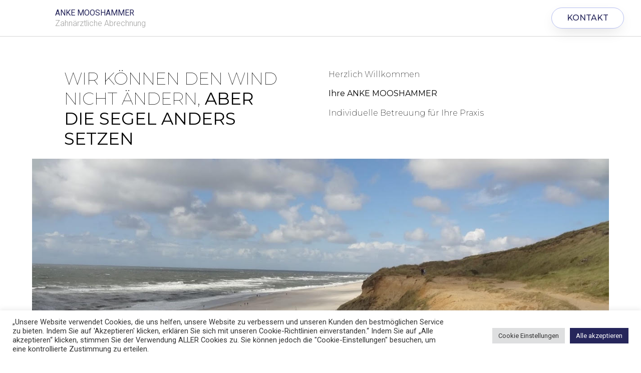

--- FILE ---
content_type: text/css
request_url: https://zahnarztabrechnung-mooshammer.de/wp-content/uploads/elementor/css/post-42.css?ver=1678839268
body_size: 31956
content:
.elementor-42 .elementor-element.elementor-element-630ff91 > .elementor-container > .elementor-row > .elementor-column > .elementor-column-wrap > .elementor-widget-wrap{align-content:center;align-items:center;}.elementor-42 .elementor-element.elementor-element-630ff91:not(.elementor-motion-effects-element-type-background), .elementor-42 .elementor-element.elementor-element-630ff91 > .elementor-motion-effects-container > .elementor-motion-effects-layer{background-color:#ffffff;}.elementor-42 .elementor-element.elementor-element-630ff91{border-style:solid;border-width:0px 0px 1px 0px;border-color:#d6d6d6;transition:background 0.3s, border 0.3s, border-radius 0.3s, box-shadow 0.3s;padding:5px 020px 5px 20px;}.elementor-42 .elementor-element.elementor-element-630ff91 > .elementor-background-overlay{transition:background 0.3s, border-radius 0.3s, opacity 0.3s;}.elementor-42 .elementor-element.elementor-element-5af0b676 > .elementor-container > .elementor-row > .elementor-column > .elementor-column-wrap > .elementor-widget-wrap{align-content:center;align-items:center;}.elementor-42 .elementor-element.elementor-element-5fca20ce > .elementor-element-populated > .elementor-widget-wrap{padding:0px 0px 0px 0px;}.elementor-42 .elementor-element.elementor-element-55a76e5b img{width:100%;max-width:100%;}.elementor-42 .elementor-element.elementor-element-19e11bc5 > .elementor-element-populated > .elementor-widget-wrap{padding:0px 0px 0px 0px;}.elementor-42 .elementor-element.elementor-element-65ef24e1 .elementor-heading-title{color:#26265B;font-weight:400;}.elementor-42 .elementor-element.elementor-element-65ef24e1 > .elementor-widget-container{margin:0px 0px 0px 0px;}.elementor-42 .elementor-element.elementor-element-7d2aaf5b .elementor-heading-title{color:#9D9D9C;font-size:16px;font-weight:300;}.elementor-42 .elementor-element.elementor-element-7d2aaf5b > .elementor-widget-container{margin:-15px 0px 0px 0px;}.elementor-42 .elementor-element.elementor-element-7f3025e3 .elementor-menu-toggle{margin-left:auto;background-color:rgba(255,255,255,0);}.elementor-42 .elementor-element.elementor-element-7f3025e3 .elementor-nav-menu .elementor-item{font-size:17px;font-weight:300;}.elementor-42 .elementor-element.elementor-element-7f3025e3 .elementor-nav-menu--main .elementor-item{color:#595959;padding-left:27px;padding-right:27px;}.elementor-42 .elementor-element.elementor-element-7f3025e3 .elementor-nav-menu--main .elementor-item:hover,
					.elementor-42 .elementor-element.elementor-element-7f3025e3 .elementor-nav-menu--main .elementor-item.elementor-item-active,
					.elementor-42 .elementor-element.elementor-element-7f3025e3 .elementor-nav-menu--main .elementor-item.highlighted,
					.elementor-42 .elementor-element.elementor-element-7f3025e3 .elementor-nav-menu--main .elementor-item:focus{color:#26265B;}.elementor-42 .elementor-element.elementor-element-7f3025e3 .elementor-nav-menu--main .elementor-item.elementor-item-active{color:#26265B;}.elementor-42 .elementor-element.elementor-element-7f3025e3 .elementor-nav-menu--dropdown .elementor-item, .elementor-42 .elementor-element.elementor-element-7f3025e3 .elementor-nav-menu--dropdown  .elementor-sub-item{font-family:"Montserrat", Sans-serif;}.elementor-42 .elementor-element.elementor-element-5315e8d8 .elementor-button{font-family:"Montserrat", Sans-serif;fill:#26265B;color:#26265B;background-color:rgba(255,255,255,0);border-style:solid;border-width:1px 1px 1px 1px;border-color:rgba(38,66,211,0.34);border-radius:50px 50px 50px 50px;box-shadow:0px 10px 30px -9px rgba(0,0,0,0.16);padding:12px 30px 12px 30px;}.elementor-42 .elementor-element.elementor-element-56d0127 > .elementor-container{max-width:1600px;}.elementor-42 .elementor-element.elementor-element-56d0127{padding:5% 10% 0% 10%;}.elementor-bc-flex-widget .elementor-42 .elementor-element.elementor-element-37010b70.elementor-column .elementor-column-wrap{align-items:center;}.elementor-42 .elementor-element.elementor-element-37010b70.elementor-column.elementor-element[data-element_type="column"] > .elementor-column-wrap.elementor-element-populated > .elementor-widget-wrap{align-content:center;align-items:center;}.elementor-42 .elementor-element.elementor-element-37010b70 > .elementor-element-populated > .elementor-widget-wrap{padding:0% 5% 0% 0%;}.elementor-42 .elementor-element.elementor-element-6b795850{text-align:left;}.elementor-42 .elementor-element.elementor-element-6b795850 .elementor-heading-title{color:#000000;font-family:"Montserrat", Sans-serif;font-size:34px;font-weight:100;text-transform:uppercase;line-height:1.2em;}.elementor-42 .elementor-element.elementor-element-e4a9953 > .elementor-element-populated > .elementor-widget-wrap{padding:0% 12% 0% 12%;}.elementor-42 .elementor-element.elementor-element-790dad62{text-align:left;color:#000000;font-family:"Montserrat", Sans-serif;font-size:16px;font-weight:200;}.elementor-42 .elementor-element.elementor-element-32b3c9a7{margin-top:20px;margin-bottom:40px;padding:0% 5% 0% 5%;}.elementor-42 .elementor-element.elementor-element-35add896 > .elementor-element-populated > .elementor-widget-wrap{padding:0px 0px 0px 0px;}.elementor-42 .elementor-element.elementor-element-1a53244e img{width:100%;}.elementor-42 .elementor-element.elementor-element-73ec3c46{margin-top:10px;margin-bottom:10px;padding:0% 16% 0% 16%;}.elementor-bc-flex-widget .elementor-42 .elementor-element.elementor-element-7c3e225c.elementor-column .elementor-column-wrap{align-items:center;}.elementor-42 .elementor-element.elementor-element-7c3e225c.elementor-column.elementor-element[data-element_type="column"] > .elementor-column-wrap.elementor-element-populated > .elementor-widget-wrap{align-content:center;align-items:center;}.elementor-42 .elementor-element.elementor-element-7c3e225c > .elementor-element-populated, .elementor-42 .elementor-element.elementor-element-7c3e225c > .elementor-element-populated > .elementor-background-overlay, .elementor-42 .elementor-element.elementor-element-7c3e225c > .elementor-background-slideshow{border-radius:0px 0px 0px 0px;}.elementor-42 .elementor-element.elementor-element-7c3e225c > .elementor-element-populated > .elementor-widget-wrap{padding:0px 0px 0px 0px;}.elementor-42 .elementor-element.elementor-element-4a6ceb9e > .elementor-container{min-height:300px;}.elementor-42 .elementor-element.elementor-element-4a6ceb9e{margin-top:0px;margin-bottom:0px;}.elementor-bc-flex-widget .elementor-42 .elementor-element.elementor-element-4e2bc279.elementor-column .elementor-column-wrap{align-items:center;}.elementor-42 .elementor-element.elementor-element-4e2bc279.elementor-column.elementor-element[data-element_type="column"] > .elementor-column-wrap.elementor-element-populated > .elementor-widget-wrap{align-content:center;align-items:center;}.elementor-42 .elementor-element.elementor-element-4e2bc279 > .elementor-element-populated{border-style:solid;border-width:0px 0px 0px 1px;border-color:#000000;transition:background 0.3s, border 0.3s, border-radius 0.3s, box-shadow 0.3s;}.elementor-42 .elementor-element.elementor-element-4e2bc279 > .elementor-element-populated > .elementor-background-overlay{transition:background 0.3s, border-radius 0.3s, opacity 0.3s;}.elementor-42 .elementor-element.elementor-element-4e2bc279 > .elementor-element-populated > .elementor-widget-wrap{padding:0% 30% 0% 6%;}.elementor-42 .elementor-element.elementor-element-4558a59a .elementor-heading-title{color:#000000;font-family:"Montserrat", Sans-serif;font-size:35px;font-weight:200;text-transform:uppercase;}.elementor-42 .elementor-element.elementor-element-3b35e5b8{text-align:left;color:#000000;font-family:"Montserrat", Sans-serif;font-size:15px;font-weight:200;}.elementor-bc-flex-widget .elementor-42 .elementor-element.elementor-element-26ccf282.elementor-column .elementor-column-wrap{align-items:center;}.elementor-42 .elementor-element.elementor-element-26ccf282.elementor-column.elementor-element[data-element_type="column"] > .elementor-column-wrap.elementor-element-populated > .elementor-widget-wrap{align-content:center;align-items:center;}.elementor-42 .elementor-element.elementor-element-26ccf282 > .elementor-element-populated{margin:0px 10px 0px 0px;--e-column-margin-right:10px;--e-column-margin-left:0px;}.elementor-42 .elementor-element.elementor-element-26ccf282 > .elementor-element-populated > .elementor-widget-wrap{padding:0px 0px 0px 0px;}.elementor-42 .elementor-element.elementor-element-50eae790{text-align:right;}.elementor-42 .elementor-element.elementor-element-50eae790 img{width:100%;}.elementor-42 .elementor-element.elementor-element-63b06ef0{text-align:right;}.elementor-42 .elementor-element.elementor-element-63b06ef0 img{width:100%;}.elementor-bc-flex-widget .elementor-42 .elementor-element.elementor-element-23b0d23e.elementor-column .elementor-column-wrap{align-items:center;}.elementor-42 .elementor-element.elementor-element-23b0d23e.elementor-column.elementor-element[data-element_type="column"] > .elementor-column-wrap.elementor-element-populated > .elementor-widget-wrap{align-content:center;align-items:center;}.elementor-42 .elementor-element.elementor-element-23b0d23e > .elementor-element-populated{margin:0px 0px 0px 10px;--e-column-margin-right:0px;--e-column-margin-left:10px;}.elementor-42 .elementor-element.elementor-element-23b0d23e > .elementor-element-populated > .elementor-widget-wrap{padding:0px 0px 0px 0px;}.elementor-42 .elementor-element.elementor-element-220d4bcd{text-align:right;}.elementor-42 .elementor-element.elementor-element-220d4bcd img{width:100%;}.elementor-42 .elementor-element.elementor-element-1abfd302{text-align:right;}.elementor-42 .elementor-element.elementor-element-1abfd302 img{width:100%;}.elementor-42 .elementor-element.elementor-element-1a908525{overflow:hidden;margin-top:100px;margin-bottom:100px;padding:0% 10% 0% 5%;}.elementor-42 .elementor-element.elementor-element-1ccc4917.elementor-column > .elementor-column-wrap > .elementor-widget-wrap{justify-content:flex-end;}.elementor-42 .elementor-element.elementor-element-1ccc4917 > .elementor-column-wrap > .elementor-widget-wrap > .elementor-widget:not(.elementor-widget__width-auto):not(.elementor-widget__width-initial):not(:last-child):not(.elementor-absolute){margin-bottom:0px;}.elementor-42 .elementor-element.elementor-element-1ccc4917 > .elementor-element-populated > .elementor-widget-wrap{padding:0px 0px 0px 0px;}.elementor-42 .elementor-element.elementor-element-793e81c8{text-align:left;}.elementor-42 .elementor-element.elementor-element-793e81c8 img{width:100%;}.elementor-bc-flex-widget .elementor-42 .elementor-element.elementor-element-5699e6b1.elementor-column .elementor-column-wrap{align-items:flex-end;}.elementor-42 .elementor-element.elementor-element-5699e6b1.elementor-column.elementor-element[data-element_type="column"] > .elementor-column-wrap.elementor-element-populated > .elementor-widget-wrap{align-content:flex-end;align-items:flex-end;}.elementor-42 .elementor-element.elementor-element-5699e6b1 > .elementor-element-populated, .elementor-42 .elementor-element.elementor-element-5699e6b1 > .elementor-element-populated > .elementor-background-overlay, .elementor-42 .elementor-element.elementor-element-5699e6b1 > .elementor-background-slideshow{border-radius:0px 0px 0px 0px;}.elementor-42 .elementor-element.elementor-element-5699e6b1 > .elementor-element-populated > .elementor-widget-wrap{padding:0% 0% 0% 20%;}.elementor-42 .elementor-element.elementor-element-71ba038e > .elementor-container{min-height:350px;}.elementor-bc-flex-widget .elementor-42 .elementor-element.elementor-element-328fcdcd.elementor-column .elementor-column-wrap{align-items:flex-end;}.elementor-42 .elementor-element.elementor-element-328fcdcd.elementor-column.elementor-element[data-element_type="column"] > .elementor-column-wrap.elementor-element-populated > .elementor-widget-wrap{align-content:flex-end;align-items:flex-end;}.elementor-42 .elementor-element.elementor-element-328fcdcd > .elementor-element-populated{border-style:solid;border-width:0px 0px 0px 1px;transition:background 0.3s, border 0.3s, border-radius 0.3s, box-shadow 0.3s;}.elementor-42 .elementor-element.elementor-element-328fcdcd > .elementor-element-populated, .elementor-42 .elementor-element.elementor-element-328fcdcd > .elementor-element-populated > .elementor-background-overlay, .elementor-42 .elementor-element.elementor-element-328fcdcd > .elementor-background-slideshow{border-radius:0px 0px 0px 0px;}.elementor-42 .elementor-element.elementor-element-328fcdcd > .elementor-element-populated > .elementor-background-overlay{transition:background 0.3s, border-radius 0.3s, opacity 0.3s;}.elementor-42 .elementor-element.elementor-element-328fcdcd > .elementor-element-populated > .elementor-widget-wrap{padding:0px 0px 0px 50px;}.elementor-42 .elementor-element.elementor-element-6293009 .elementor-heading-title{color:#000000;font-family:"Alef", Sans-serif;font-size:85px;font-weight:300;text-transform:uppercase;line-height:1em;}.elementor-42 .elementor-element.elementor-element-6293009 > .elementor-widget-container{margin:0px 0px -20px 0px;}.elementor-42 .elementor-element.elementor-element-5fe964e9 .elementor-heading-title{color:#000000;font-family:"Montserrat", Sans-serif;font-size:12px;font-weight:200;text-transform:uppercase;}.elementor-42 .elementor-element.elementor-element-5fe964e9 > .elementor-widget-container{margin:0px 0px -15px 0px;}.elementor-42 .elementor-element.elementor-element-7735b140{text-align:left;color:#000000;font-family:"Montserrat", Sans-serif;font-size:35px;font-weight:100;text-transform:uppercase;line-height:1em;}.elementor-42 .elementor-element.elementor-element-16c7e7d3{text-align:left;color:#000000;font-family:"Montserrat", Sans-serif;font-size:15px;font-weight:200;}.elementor-42 .elementor-element.elementor-element-1a70ef07 > .elementor-container{min-height:0px;}.elementor-bc-flex-widget .elementor-42 .elementor-element.elementor-element-5b4ce617.elementor-column .elementor-column-wrap{align-items:center;}.elementor-42 .elementor-element.elementor-element-5b4ce617.elementor-column.elementor-element[data-element_type="column"] > .elementor-column-wrap.elementor-element-populated > .elementor-widget-wrap{align-content:center;align-items:center;}.elementor-42 .elementor-element.elementor-element-5b4ce617:not(.elementor-motion-effects-element-type-background) > .elementor-column-wrap, .elementor-42 .elementor-element.elementor-element-5b4ce617 > .elementor-column-wrap > .elementor-motion-effects-container > .elementor-motion-effects-layer{background-color:#26265B;}.elementor-42 .elementor-element.elementor-element-5b4ce617 > .elementor-element-populated{transition:background 0.3s, border 0.3s, border-radius 0.3s, box-shadow 0.3s;}.elementor-42 .elementor-element.elementor-element-5b4ce617 > .elementor-element-populated > .elementor-background-overlay{transition:background 0.3s, border-radius 0.3s, opacity 0.3s;}.elementor-42 .elementor-element.elementor-element-5dd3a51{margin-top:50px;margin-bottom:50px;padding:0px 50px 0px 50px;}.elementor-bc-flex-widget .elementor-42 .elementor-element.elementor-element-5bf30bf0.elementor-column .elementor-column-wrap{align-items:center;}.elementor-42 .elementor-element.elementor-element-5bf30bf0.elementor-column.elementor-element[data-element_type="column"] > .elementor-column-wrap.elementor-element-populated > .elementor-widget-wrap{align-content:center;align-items:center;}.elementor-42 .elementor-element.elementor-element-5bf30bf0 > .elementor-column-wrap > .elementor-widget-wrap > .elementor-widget:not(.elementor-widget__width-auto):not(.elementor-widget__width-initial):not(:last-child):not(.elementor-absolute){margin-bottom:0px;}.elementor-42 .elementor-element.elementor-element-5bf30bf0 > .elementor-element-populated > .elementor-widget-wrap{padding:0px 0px 0px 0px;}.elementor-42 .elementor-element.elementor-element-605b4eb6 .elementor-heading-title{color:#ffffff;font-family:"Montserrat", Sans-serif;font-size:18px;font-weight:500;text-transform:uppercase;}.elementor-42 .elementor-element.elementor-element-652d453c .elementor-heading-title{color:#ffffff;font-family:"Montserrat", Sans-serif;font-size:11px;font-weight:400;text-transform:capitalize;line-height:2.3em;}.elementor-bc-flex-widget .elementor-42 .elementor-element.elementor-element-29a55976.elementor-column .elementor-column-wrap{align-items:center;}.elementor-42 .elementor-element.elementor-element-29a55976.elementor-column.elementor-element[data-element_type="column"] > .elementor-column-wrap.elementor-element-populated > .elementor-widget-wrap{align-content:center;align-items:center;}.elementor-42 .elementor-element.elementor-element-59f9e3ab{color:#ffffff;font-family:"Montserrat", Sans-serif;font-size:15px;font-weight:300;line-height:1.9em;}.elementor-bc-flex-widget .elementor-42 .elementor-element.elementor-element-68133b.elementor-column .elementor-column-wrap{align-items:center;}.elementor-42 .elementor-element.elementor-element-68133b.elementor-column.elementor-element[data-element_type="column"] > .elementor-column-wrap.elementor-element-populated > .elementor-widget-wrap{align-content:center;align-items:center;}.elementor-42 .elementor-element.elementor-element-68133b > .elementor-element-populated > .elementor-widget-wrap{padding:0% 0% 0% 0%;}.elementor-42 .elementor-element.elementor-element-61676bdd{color:#ffffff;font-family:"Montserrat", Sans-serif;font-size:15px;font-weight:300;line-height:1.9em;}.elementor-42 .elementor-element.elementor-element-2f6ce14d:not(.elementor-motion-effects-element-type-background) > .elementor-column-wrap, .elementor-42 .elementor-element.elementor-element-2f6ce14d > .elementor-column-wrap > .elementor-motion-effects-container > .elementor-motion-effects-layer{background-color:#9D9D9C;}.elementor-42 .elementor-element.elementor-element-2f6ce14d > .elementor-element-populated{transition:background 0.3s, border 0.3s, border-radius 0.3s, box-shadow 0.3s;}.elementor-42 .elementor-element.elementor-element-2f6ce14d > .elementor-element-populated > .elementor-background-overlay{transition:background 0.3s, border-radius 0.3s, opacity 0.3s;}.elementor-42 .elementor-element.elementor-element-cad7841{margin-top:50px;margin-bottom:50px;padding:0px 50px 0px 50px;}.elementor-42 .elementor-element.elementor-element-67615885{color:#26265B;font-family:"Montserrat", Sans-serif;font-size:15px;font-weight:300;line-height:1.9em;}.elementor-42 .elementor-element.elementor-element-67615885 > .elementor-widget-container{margin:0px 0px 0px 0px;}.elementor-42 .elementor-element.elementor-global-723 .elementor-icon-list-items:not(.elementor-inline-items) .elementor-icon-list-item:not(:last-child){padding-bottom:calc(25px/2);}.elementor-42 .elementor-element.elementor-global-723 .elementor-icon-list-items:not(.elementor-inline-items) .elementor-icon-list-item:not(:first-child){margin-top:calc(25px/2);}.elementor-42 .elementor-element.elementor-global-723 .elementor-icon-list-items.elementor-inline-items .elementor-icon-list-item{margin-right:calc(25px/2);margin-left:calc(25px/2);}.elementor-42 .elementor-element.elementor-global-723 .elementor-icon-list-items.elementor-inline-items{margin-right:calc(-25px/2);margin-left:calc(-25px/2);}body.rtl .elementor-42 .elementor-element.elementor-global-723 .elementor-icon-list-items.elementor-inline-items .elementor-icon-list-item:after{left:calc(-25px/2);}body:not(.rtl) .elementor-42 .elementor-element.elementor-global-723 .elementor-icon-list-items.elementor-inline-items .elementor-icon-list-item:after{right:calc(-25px/2);}.elementor-42 .elementor-element.elementor-global-723 .elementor-icon-list-icon i{color:#26265B;}.elementor-42 .elementor-element.elementor-global-723 .elementor-icon-list-icon svg{fill:#26265B;}.elementor-42 .elementor-element.elementor-global-723 .elementor-icon-list-item:hover .elementor-icon-list-icon i{color:#2D2D2D;}.elementor-42 .elementor-element.elementor-global-723 .elementor-icon-list-item:hover .elementor-icon-list-icon svg{fill:#2D2D2D;}.elementor-42 .elementor-element.elementor-global-723{--e-icon-list-icon-size:16px;}.elementor-42 .elementor-element.elementor-global-723 .elementor-icon-list-text{color:#54595F;}.elementor-bc-flex-widget .elementor-42 .elementor-element.elementor-element-23b3626e.elementor-column .elementor-column-wrap{align-items:flex-end;}.elementor-42 .elementor-element.elementor-element-23b3626e.elementor-column.elementor-element[data-element_type="column"] > .elementor-column-wrap.elementor-element-populated > .elementor-widget-wrap{align-content:flex-end;align-items:flex-end;}.elementor-42 .elementor-element.elementor-element-50abceaa > .elementor-container > .elementor-row > .elementor-column > .elementor-column-wrap > .elementor-widget-wrap{align-content:center;align-items:center;}.elementor-42 .elementor-element.elementor-element-40b6d45e{padding:0px 0px 0px 50px;}.elementor-42 .elementor-element.elementor-element-280c2474 .elementor-menu-toggle{margin:0 auto;}.elementor-42 .elementor-element.elementor-element-280c2474 .elementor-nav-menu .elementor-item{font-family:"Montserrat", Sans-serif;font-size:11px;font-weight:400;}.elementor-42 .elementor-element.elementor-element-280c2474 .elementor-nav-menu--main .elementor-item{color:#26265B;}.elementor-42 .elementor-element.elementor-element-280c2474 .elementor-nav-menu--main .elementor-item:hover,
					.elementor-42 .elementor-element.elementor-element-280c2474 .elementor-nav-menu--main .elementor-item.elementor-item-active,
					.elementor-42 .elementor-element.elementor-element-280c2474 .elementor-nav-menu--main .elementor-item.highlighted,
					.elementor-42 .elementor-element.elementor-element-280c2474 .elementor-nav-menu--main .elementor-item:focus{color:#000000;}.elementor-42 .elementor-element.elementor-element-280c2474 .elementor-nav-menu--main .elementor-item.elementor-item-active{color:#000000;}.elementor-42 .elementor-element.elementor-element-34f9f63d{margin-top:12px;margin-bottom:0px;padding:0px 0px 0px 50px;}.elementor-42 .elementor-element.elementor-element-35ebc6ba{text-align:left;}.elementor-42 .elementor-element.elementor-element-35ebc6ba .elementor-heading-title{color:#26265B;font-family:"Montserrat", Sans-serif;font-size:11px;font-weight:400;text-transform:capitalize;line-height:1.6em;}.elementor-42 .elementor-element.elementor-element-536dd126{text-align:right;}.elementor-42 .elementor-element.elementor-element-536dd126 .elementor-heading-title{color:#26265B;font-family:"Montserrat", Sans-serif;font-size:11px;font-weight:400;line-height:1.6em;}.elementor-42 .elementor-element.elementor-element-536dd126 > .elementor-widget-container{margin:0px 0px 0px 0px;}@media(max-width:1024px){.elementor-42 .elementor-element.elementor-element-630ff91{padding:20px 20px 20px 20px;}.elementor-42 .elementor-element.elementor-element-37010b70 > .elementor-element-populated > .elementor-widget-wrap{padding:0px 0px 0px 0px;}.elementor-42 .elementor-element.elementor-element-6b795850 .elementor-heading-title{font-size:50px;}.elementor-42 .elementor-element.elementor-element-e4a9953 > .elementor-element-populated{margin:30px 0px 0px 0px;--e-column-margin-right:0px;--e-column-margin-left:0px;}.elementor-42 .elementor-element.elementor-element-e4a9953 > .elementor-element-populated > .elementor-widget-wrap{padding:0px 0px 0px 0px;}.elementor-42 .elementor-element.elementor-element-32b3c9a7{margin-top:50px;margin-bottom:100px;}.elementor-42 .elementor-element.elementor-element-73ec3c46{margin-top:100px;margin-bottom:100px;}.elementor-42 .elementor-element.elementor-element-7c3e225c > .elementor-element-populated{margin:0px 0px 50px 0px;--e-column-margin-right:0px;--e-column-margin-left:0px;}.elementor-42 .elementor-element.elementor-element-4a6ceb9e > .elementor-container{min-height:250px;}.elementor-42 .elementor-element.elementor-element-4e2bc279 > .elementor-element-populated > .elementor-widget-wrap{padding:0px 0px 0px 50px;}.elementor-42 .elementor-element.elementor-element-1a908525{margin-top:100px;margin-bottom:100px;padding:0% 5% 0% 5%;}.elementor-bc-flex-widget .elementor-42 .elementor-element.elementor-element-1ccc4917.elementor-column .elementor-column-wrap{align-items:flex-end;}.elementor-42 .elementor-element.elementor-element-1ccc4917.elementor-column.elementor-element[data-element_type="column"] > .elementor-column-wrap.elementor-element-populated > .elementor-widget-wrap{align-content:flex-end;align-items:flex-end;}.elementor-42 .elementor-element.elementor-element-5699e6b1 > .elementor-element-populated > .elementor-widget-wrap{padding:0% 0% 0% 5%;}.elementor-42 .elementor-element.elementor-element-328fcdcd > .elementor-element-populated{border-width:0px 0px 0px 0px;}.elementor-42 .elementor-element.elementor-element-328fcdcd > .elementor-element-populated > .elementor-widget-wrap{padding:0px 0px 0px 30px;}.elementor-42 .elementor-element.elementor-element-6293009 .elementor-heading-title{font-size:50px;}.elementor-42 .elementor-element.elementor-element-7735b140{font-size:30px;}.elementor-42 .elementor-element.elementor-element-5bf30bf0 > .elementor-column-wrap > .elementor-widget-wrap > .elementor-widget:not(.elementor-widget__width-auto):not(.elementor-widget__width-initial):not(:last-child):not(.elementor-absolute){margin-bottom:5px;}.elementor-42 .elementor-element.elementor-element-605b4eb6 .elementor-heading-title{font-size:40px;}.elementor-42 .elementor-element.elementor-element-652d453c .elementor-heading-title{font-size:16px;}.elementor-42 .elementor-element.elementor-element-29a55976 > .elementor-element-populated > .elementor-widget-wrap{padding:0px 0px 0px 030px;}.elementor-42 .elementor-element.elementor-element-68133b > .elementor-element-populated > .elementor-widget-wrap{padding:0px 0px 0px 0px;}.elementor-42 .elementor-element.elementor-element-35ebc6ba .elementor-heading-title{font-size:16px;}.elementor-42 .elementor-element.elementor-element-536dd126 .elementor-heading-title{font-size:16px;}}@media(max-width:767px){.elementor-42 .elementor-element.elementor-element-630ff91{padding:5px 5px 5px 05px;}.elementor-42 .elementor-element.elementor-element-18f53123{width:30%;}.elementor-42 .elementor-element.elementor-element-5af0b676{padding:0px 0px 0px 0px;}.elementor-42 .elementor-element.elementor-element-65ef24e1{text-align:center;}.elementor-42 .elementor-element.elementor-element-7d2aaf5b{text-align:center;}.elementor-42 .elementor-element.elementor-element-5829152f{width:20%;}.elementor-42 .elementor-element.elementor-element-7f3025e3 .elementor-nav-menu--main > .elementor-nav-menu > li > .elementor-nav-menu--dropdown, .elementor-42 .elementor-element.elementor-element-7f3025e3 .elementor-nav-menu__container.elementor-nav-menu--dropdown{margin-top:14px !important;}.elementor-42 .elementor-element.elementor-element-789df4d{width:50%;}.elementor-42 .elementor-element.elementor-element-5315e8d8 .elementor-button{font-size:10px;}.elementor-42 .elementor-element.elementor-element-56d0127{margin-top:50px;margin-bottom:0px;padding:0% 5% 0% 5%;}.elementor-42 .elementor-element.elementor-element-6b795850 .elementor-heading-title{font-size:40px;}.elementor-42 .elementor-element.elementor-element-73ec3c46{padding:0% 5% 0% 5%;}.elementor-42 .elementor-element.elementor-element-4558a59a .elementor-heading-title{font-size:30px;}.elementor-42 .elementor-element.elementor-element-26ccf282 > .elementor-element-populated{margin:0px 0px 0px 0px;--e-column-margin-right:0px;--e-column-margin-left:0px;}.elementor-42 .elementor-element.elementor-element-23b0d23e > .elementor-element-populated{margin:20px 0px 0px 0px;--e-column-margin-right:0px;--e-column-margin-left:0px;}.elementor-42 .elementor-element.elementor-element-1a908525{margin-top:100px;margin-bottom:0px;}.elementor-42 .elementor-element.elementor-element-1ccc4917.elementor-column > .elementor-column-wrap > .elementor-widget-wrap{justify-content:center;}.elementor-42 .elementor-element.elementor-element-5699e6b1 > .elementor-element-populated{margin:0px 0px 0px 0px;--e-column-margin-right:0px;--e-column-margin-left:0px;}.elementor-42 .elementor-element.elementor-element-5699e6b1 > .elementor-element-populated > .elementor-widget-wrap{padding:0px 0px 0px 0px;}.elementor-42 .elementor-element.elementor-element-71ba038e > .elementor-container{min-height:270px;}.elementor-42 .elementor-element.elementor-element-71ba038e{margin-top:0px;margin-bottom:35px;padding:0px 0px 0px 0px;}.elementor-42 .elementor-element.elementor-element-328fcdcd > .elementor-element-populated{margin:0px 0px 0px 0px;--e-column-margin-right:0px;--e-column-margin-left:0px;}.elementor-42 .elementor-element.elementor-element-328fcdcd > .elementor-element-populated > .elementor-widget-wrap{padding:0px 0px 0px 0px;}.elementor-42 .elementor-element.elementor-element-5bf30bf0 > .elementor-column-wrap > .elementor-widget-wrap > .elementor-widget:not(.elementor-widget__width-auto):not(.elementor-widget__width-initial):not(:last-child):not(.elementor-absolute){margin-bottom:10px;}.elementor-42 .elementor-element.elementor-element-605b4eb6{text-align:center;}.elementor-42 .elementor-element.elementor-element-605b4eb6 .elementor-heading-title{font-size:50px;}.elementor-42 .elementor-element.elementor-element-652d453c{text-align:center;}.elementor-42 .elementor-element.elementor-element-29a55976 > .elementor-element-populated > .elementor-widget-wrap{padding:30px 0px 0px 0px;}.elementor-42 .elementor-element.elementor-element-59f9e3ab{text-align:center;}.elementor-42 .elementor-element.elementor-element-59f9e3ab > .elementor-widget-container{padding:15px 0px 0px 0px;}.elementor-42 .elementor-element.elementor-element-61676bdd{text-align:center;}.elementor-42 .elementor-element.elementor-element-61676bdd > .elementor-widget-container{padding:15px 0px 0px 0px;}.elementor-42 .elementor-element.elementor-element-67615885{text-align:center;}.elementor-42 .elementor-element.elementor-element-67615885 > .elementor-widget-container{padding:15px 0px 0px 0px;}.elementor-42 .elementor-element.elementor-element-35ebc6ba{text-align:center;}.elementor-42 .elementor-element.elementor-element-536dd126{text-align:center;}}@media(min-width:768px){.elementor-42 .elementor-element.elementor-element-5fca20ce{width:20.26%;}.elementor-42 .elementor-element.elementor-element-19e11bc5{width:79.74%;}.elementor-42 .elementor-element.elementor-element-5829152f{width:48.718%;}.elementor-42 .elementor-element.elementor-element-789df4d{width:17.587%;}.elementor-42 .elementor-element.elementor-element-37010b70{width:45.004%;}.elementor-42 .elementor-element.elementor-element-e4a9953{width:55%;}.elementor-42 .elementor-element.elementor-element-7c3e225c{width:60%;}.elementor-42 .elementor-element.elementor-element-26ccf282{width:19.83%;}.elementor-42 .elementor-element.elementor-element-23b0d23e{width:19.83%;}.elementor-42 .elementor-element.elementor-element-5bf30bf0{width:32.453%;}.elementor-42 .elementor-element.elementor-element-29a55976{width:39.571%;}.elementor-42 .elementor-element.elementor-element-68133b{width:27.905%;}}@media(max-width:1024px) and (min-width:768px){.elementor-42 .elementor-element.elementor-element-5829152f{width:35%;}.elementor-42 .elementor-element.elementor-element-789df4d{width:30%;}.elementor-42 .elementor-element.elementor-element-37010b70{width:100%;}.elementor-42 .elementor-element.elementor-element-e4a9953{width:100%;}.elementor-42 .elementor-element.elementor-element-7c3e225c{width:100%;}.elementor-42 .elementor-element.elementor-element-4e2bc279{width:100%;}.elementor-42 .elementor-element.elementor-element-26ccf282{width:50%;}.elementor-42 .elementor-element.elementor-element-23b0d23e{width:50%;}.elementor-42 .elementor-element.elementor-element-1ccc4917{width:50%;}.elementor-42 .elementor-element.elementor-element-5699e6b1{width:50%;}.elementor-42 .elementor-element.elementor-element-5bf30bf0{width:25%;}.elementor-42 .elementor-element.elementor-element-29a55976{width:45%;}.elementor-42 .elementor-element.elementor-element-68133b{width:30%;}}